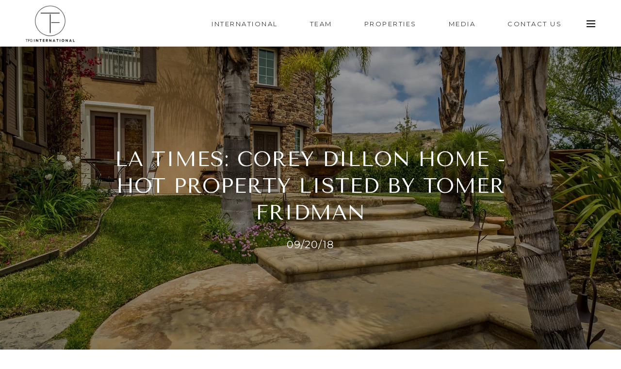

--- FILE ---
content_type: text/plain
request_url: https://www.google-analytics.com/j/collect?v=1&_v=j102&a=2107400209&t=pageview&_s=1&dl=https%3A%2F%2Fthefridmangroup.com%2Fblog%2Fla-times-corey-dillon-home-hot-property-listed-by-tomer-fridman&ul=en-us%40posix&dt=Corey%20Dillon%20Home%20%7C%20The%20Fridman%20Group&sr=1280x720&vp=1280x720&_u=YADAAEABAAAAACAAI~&jid=1821788244&gjid=1854186238&cid=1316760675.1768673757&tid=UA-113577068-1&_gid=964498112.1768673757&_r=1&_slc=1&gtm=45He61e1n81T7PJMT7v79430305za200zd79430305&gcd=13l3l3l3l1l1&dma=0&tag_exp=103116026~103200004~104527907~104528501~104684208~104684211~105391252~115616986~115938466~115938469~116682875~117041587&z=1549374640
body_size: -569
content:
2,cG-4XNBLRK4LD